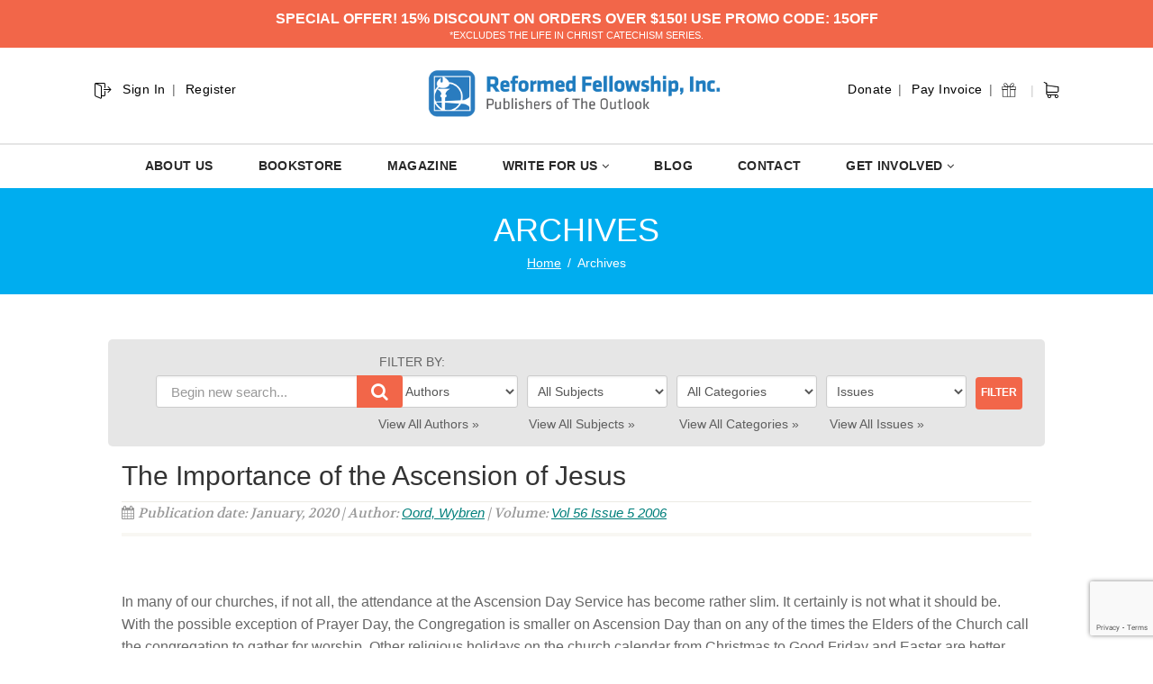

--- FILE ---
content_type: text/html; charset=utf-8
request_url: https://www.google.com/recaptcha/api2/anchor?ar=1&k=6Ld2sKkUAAAAABFaEgrqt0EJ5zhWebWQLqOCXyGk&co=aHR0cHM6Ly9vdXRsb29rLnJlZm9ybWVkZmVsbG93c2hpcC5uZXQ6NDQz&hl=en&v=TkacYOdEJbdB_JjX802TMer9&size=invisible&anchor-ms=20000&execute-ms=15000&cb=1clyw9l558sq
body_size: 45218
content:
<!DOCTYPE HTML><html dir="ltr" lang="en"><head><meta http-equiv="Content-Type" content="text/html; charset=UTF-8">
<meta http-equiv="X-UA-Compatible" content="IE=edge">
<title>reCAPTCHA</title>
<style type="text/css">
/* cyrillic-ext */
@font-face {
  font-family: 'Roboto';
  font-style: normal;
  font-weight: 400;
  src: url(//fonts.gstatic.com/s/roboto/v18/KFOmCnqEu92Fr1Mu72xKKTU1Kvnz.woff2) format('woff2');
  unicode-range: U+0460-052F, U+1C80-1C8A, U+20B4, U+2DE0-2DFF, U+A640-A69F, U+FE2E-FE2F;
}
/* cyrillic */
@font-face {
  font-family: 'Roboto';
  font-style: normal;
  font-weight: 400;
  src: url(//fonts.gstatic.com/s/roboto/v18/KFOmCnqEu92Fr1Mu5mxKKTU1Kvnz.woff2) format('woff2');
  unicode-range: U+0301, U+0400-045F, U+0490-0491, U+04B0-04B1, U+2116;
}
/* greek-ext */
@font-face {
  font-family: 'Roboto';
  font-style: normal;
  font-weight: 400;
  src: url(//fonts.gstatic.com/s/roboto/v18/KFOmCnqEu92Fr1Mu7mxKKTU1Kvnz.woff2) format('woff2');
  unicode-range: U+1F00-1FFF;
}
/* greek */
@font-face {
  font-family: 'Roboto';
  font-style: normal;
  font-weight: 400;
  src: url(//fonts.gstatic.com/s/roboto/v18/KFOmCnqEu92Fr1Mu4WxKKTU1Kvnz.woff2) format('woff2');
  unicode-range: U+0370-0377, U+037A-037F, U+0384-038A, U+038C, U+038E-03A1, U+03A3-03FF;
}
/* vietnamese */
@font-face {
  font-family: 'Roboto';
  font-style: normal;
  font-weight: 400;
  src: url(//fonts.gstatic.com/s/roboto/v18/KFOmCnqEu92Fr1Mu7WxKKTU1Kvnz.woff2) format('woff2');
  unicode-range: U+0102-0103, U+0110-0111, U+0128-0129, U+0168-0169, U+01A0-01A1, U+01AF-01B0, U+0300-0301, U+0303-0304, U+0308-0309, U+0323, U+0329, U+1EA0-1EF9, U+20AB;
}
/* latin-ext */
@font-face {
  font-family: 'Roboto';
  font-style: normal;
  font-weight: 400;
  src: url(//fonts.gstatic.com/s/roboto/v18/KFOmCnqEu92Fr1Mu7GxKKTU1Kvnz.woff2) format('woff2');
  unicode-range: U+0100-02BA, U+02BD-02C5, U+02C7-02CC, U+02CE-02D7, U+02DD-02FF, U+0304, U+0308, U+0329, U+1D00-1DBF, U+1E00-1E9F, U+1EF2-1EFF, U+2020, U+20A0-20AB, U+20AD-20C0, U+2113, U+2C60-2C7F, U+A720-A7FF;
}
/* latin */
@font-face {
  font-family: 'Roboto';
  font-style: normal;
  font-weight: 400;
  src: url(//fonts.gstatic.com/s/roboto/v18/KFOmCnqEu92Fr1Mu4mxKKTU1Kg.woff2) format('woff2');
  unicode-range: U+0000-00FF, U+0131, U+0152-0153, U+02BB-02BC, U+02C6, U+02DA, U+02DC, U+0304, U+0308, U+0329, U+2000-206F, U+20AC, U+2122, U+2191, U+2193, U+2212, U+2215, U+FEFF, U+FFFD;
}
/* cyrillic-ext */
@font-face {
  font-family: 'Roboto';
  font-style: normal;
  font-weight: 500;
  src: url(//fonts.gstatic.com/s/roboto/v18/KFOlCnqEu92Fr1MmEU9fCRc4AMP6lbBP.woff2) format('woff2');
  unicode-range: U+0460-052F, U+1C80-1C8A, U+20B4, U+2DE0-2DFF, U+A640-A69F, U+FE2E-FE2F;
}
/* cyrillic */
@font-face {
  font-family: 'Roboto';
  font-style: normal;
  font-weight: 500;
  src: url(//fonts.gstatic.com/s/roboto/v18/KFOlCnqEu92Fr1MmEU9fABc4AMP6lbBP.woff2) format('woff2');
  unicode-range: U+0301, U+0400-045F, U+0490-0491, U+04B0-04B1, U+2116;
}
/* greek-ext */
@font-face {
  font-family: 'Roboto';
  font-style: normal;
  font-weight: 500;
  src: url(//fonts.gstatic.com/s/roboto/v18/KFOlCnqEu92Fr1MmEU9fCBc4AMP6lbBP.woff2) format('woff2');
  unicode-range: U+1F00-1FFF;
}
/* greek */
@font-face {
  font-family: 'Roboto';
  font-style: normal;
  font-weight: 500;
  src: url(//fonts.gstatic.com/s/roboto/v18/KFOlCnqEu92Fr1MmEU9fBxc4AMP6lbBP.woff2) format('woff2');
  unicode-range: U+0370-0377, U+037A-037F, U+0384-038A, U+038C, U+038E-03A1, U+03A3-03FF;
}
/* vietnamese */
@font-face {
  font-family: 'Roboto';
  font-style: normal;
  font-weight: 500;
  src: url(//fonts.gstatic.com/s/roboto/v18/KFOlCnqEu92Fr1MmEU9fCxc4AMP6lbBP.woff2) format('woff2');
  unicode-range: U+0102-0103, U+0110-0111, U+0128-0129, U+0168-0169, U+01A0-01A1, U+01AF-01B0, U+0300-0301, U+0303-0304, U+0308-0309, U+0323, U+0329, U+1EA0-1EF9, U+20AB;
}
/* latin-ext */
@font-face {
  font-family: 'Roboto';
  font-style: normal;
  font-weight: 500;
  src: url(//fonts.gstatic.com/s/roboto/v18/KFOlCnqEu92Fr1MmEU9fChc4AMP6lbBP.woff2) format('woff2');
  unicode-range: U+0100-02BA, U+02BD-02C5, U+02C7-02CC, U+02CE-02D7, U+02DD-02FF, U+0304, U+0308, U+0329, U+1D00-1DBF, U+1E00-1E9F, U+1EF2-1EFF, U+2020, U+20A0-20AB, U+20AD-20C0, U+2113, U+2C60-2C7F, U+A720-A7FF;
}
/* latin */
@font-face {
  font-family: 'Roboto';
  font-style: normal;
  font-weight: 500;
  src: url(//fonts.gstatic.com/s/roboto/v18/KFOlCnqEu92Fr1MmEU9fBBc4AMP6lQ.woff2) format('woff2');
  unicode-range: U+0000-00FF, U+0131, U+0152-0153, U+02BB-02BC, U+02C6, U+02DA, U+02DC, U+0304, U+0308, U+0329, U+2000-206F, U+20AC, U+2122, U+2191, U+2193, U+2212, U+2215, U+FEFF, U+FFFD;
}
/* cyrillic-ext */
@font-face {
  font-family: 'Roboto';
  font-style: normal;
  font-weight: 900;
  src: url(//fonts.gstatic.com/s/roboto/v18/KFOlCnqEu92Fr1MmYUtfCRc4AMP6lbBP.woff2) format('woff2');
  unicode-range: U+0460-052F, U+1C80-1C8A, U+20B4, U+2DE0-2DFF, U+A640-A69F, U+FE2E-FE2F;
}
/* cyrillic */
@font-face {
  font-family: 'Roboto';
  font-style: normal;
  font-weight: 900;
  src: url(//fonts.gstatic.com/s/roboto/v18/KFOlCnqEu92Fr1MmYUtfABc4AMP6lbBP.woff2) format('woff2');
  unicode-range: U+0301, U+0400-045F, U+0490-0491, U+04B0-04B1, U+2116;
}
/* greek-ext */
@font-face {
  font-family: 'Roboto';
  font-style: normal;
  font-weight: 900;
  src: url(//fonts.gstatic.com/s/roboto/v18/KFOlCnqEu92Fr1MmYUtfCBc4AMP6lbBP.woff2) format('woff2');
  unicode-range: U+1F00-1FFF;
}
/* greek */
@font-face {
  font-family: 'Roboto';
  font-style: normal;
  font-weight: 900;
  src: url(//fonts.gstatic.com/s/roboto/v18/KFOlCnqEu92Fr1MmYUtfBxc4AMP6lbBP.woff2) format('woff2');
  unicode-range: U+0370-0377, U+037A-037F, U+0384-038A, U+038C, U+038E-03A1, U+03A3-03FF;
}
/* vietnamese */
@font-face {
  font-family: 'Roboto';
  font-style: normal;
  font-weight: 900;
  src: url(//fonts.gstatic.com/s/roboto/v18/KFOlCnqEu92Fr1MmYUtfCxc4AMP6lbBP.woff2) format('woff2');
  unicode-range: U+0102-0103, U+0110-0111, U+0128-0129, U+0168-0169, U+01A0-01A1, U+01AF-01B0, U+0300-0301, U+0303-0304, U+0308-0309, U+0323, U+0329, U+1EA0-1EF9, U+20AB;
}
/* latin-ext */
@font-face {
  font-family: 'Roboto';
  font-style: normal;
  font-weight: 900;
  src: url(//fonts.gstatic.com/s/roboto/v18/KFOlCnqEu92Fr1MmYUtfChc4AMP6lbBP.woff2) format('woff2');
  unicode-range: U+0100-02BA, U+02BD-02C5, U+02C7-02CC, U+02CE-02D7, U+02DD-02FF, U+0304, U+0308, U+0329, U+1D00-1DBF, U+1E00-1E9F, U+1EF2-1EFF, U+2020, U+20A0-20AB, U+20AD-20C0, U+2113, U+2C60-2C7F, U+A720-A7FF;
}
/* latin */
@font-face {
  font-family: 'Roboto';
  font-style: normal;
  font-weight: 900;
  src: url(//fonts.gstatic.com/s/roboto/v18/KFOlCnqEu92Fr1MmYUtfBBc4AMP6lQ.woff2) format('woff2');
  unicode-range: U+0000-00FF, U+0131, U+0152-0153, U+02BB-02BC, U+02C6, U+02DA, U+02DC, U+0304, U+0308, U+0329, U+2000-206F, U+20AC, U+2122, U+2191, U+2193, U+2212, U+2215, U+FEFF, U+FFFD;
}

</style>
<link rel="stylesheet" type="text/css" href="https://www.gstatic.com/recaptcha/releases/TkacYOdEJbdB_JjX802TMer9/styles__ltr.css">
<script nonce="5GeDA2nSTFFd_UeTBWD1zg" type="text/javascript">window['__recaptcha_api'] = 'https://www.google.com/recaptcha/api2/';</script>
<script type="text/javascript" src="https://www.gstatic.com/recaptcha/releases/TkacYOdEJbdB_JjX802TMer9/recaptcha__en.js" nonce="5GeDA2nSTFFd_UeTBWD1zg">
      
    </script></head>
<body><div id="rc-anchor-alert" class="rc-anchor-alert"></div>
<input type="hidden" id="recaptcha-token" value="[base64]">
<script type="text/javascript" nonce="5GeDA2nSTFFd_UeTBWD1zg">
      recaptcha.anchor.Main.init("[\x22ainput\x22,[\x22bgdata\x22,\x22\x22,\[base64]/[base64]/[base64]/[base64]/[base64]/[base64]/YVtXKytdPVU6KFU8MjA0OD9hW1crK109VT4+NnwxOTI6KChVJjY0NTEyKT09NTUyOTYmJmIrMTxSLmxlbmd0aCYmKFIuY2hhckNvZGVBdChiKzEpJjY0NTEyKT09NTYzMjA/[base64]/[base64]/Ui5EW1ddLmNvbmNhdChiKTpSLkRbV109U3UoYixSKTtlbHNle2lmKFIuRmUmJlchPTIxMilyZXR1cm47Vz09NjZ8fFc9PTI0Nnx8Vz09MzQ5fHxXPT0zNzJ8fFc9PTQ0MHx8Vz09MTE5fHxXPT0yMjZ8fFc9PTUxMXx8Vz09MzkzfHxXPT0yNTE/[base64]/[base64]/[base64]/[base64]/[base64]\x22,\[base64]\\u003d\x22,\[base64]/[base64]/DnRhYJ8ODW8KRKMK2w6zDvcOpCcKALMKzw4bCqTPDrFHCii/[base64]/wo5JV8Kew4bDksO4w5IyJsOew4/[base64]/Dh3Y+I25yw6DDo1Auw5IKw48oZWo6ZsKXwqpIw6tUf8KVw5MkMMK2LMKbMTnDv8OBYFJ6w5HCtcOVSB8sGBrDjMOAw5lPMDQew7o3wpHCnMO4bMOfwroDw73Dv2/Dv8K3wrDDjMOXYcOtRsOVw7nDgsKNZsKfdcKSw7TDjx7Dik/[base64]/DrsOiaTtfwozDnMKBw5Jvc8OedXoGw5wGMWLDoMOWwpNWcsO1KT5Rw5/[base64]/[base64]/[base64]/CkFbDjcOaAMKjw6PDiSrDtsK0QhDDizRbw5A1acKPwqnDucOtXcODwofCiMKEGHfColnCjTXClGjDshsAw5obS8OURsKlw4AaRMOqwqjDo8KWwqs3MW3CpcO8CGMaGsOXScK+dAfCqDTCjsOXw4taLnrCgiNYwqQiOsOscE5XwrrDtcOMJ8KJwr3CtRx/I8K3UnsxKcK2QBDDk8KCZVbDmMKWwqdtcMKaw6LDlcKpIGUneDrDi3URa8KnQh/[base64]/[base64]/DokIvwrHDqTIqCcObH8Kjw4HCgcOnwqTDncK4w6BrWsOuwqDDo8OMXMK+w7Ijd8K7w73CmsOOU8K1AwzCmS3ClsOvw4ZgW2QrQcK8w7fCl8K7wpJ/w5RWw6cqwphnwqsKw4dbKMKcCX8Bw7PDm8OxwobCj8OGUUQvw47Cg8O3wqsacwbCsMKewrkAdMOgbQ9rBMK4CB5xw6xFO8OVHAxfIMKIwrVVbsKvfx/DrG04w7kgwobDl8O5wo7CmivCs8KOYsKwwr7Cm8KHIiTDtcKzwprCmAvCqEYTw43DrT0qw7FzSTTCo8KZw4bDgmzCqUXDmMKIw4dvw68Rw48Kw79dwr/Ds25pPsOlQ8Kyw5LDow4sw79RwpN4HsOjwp/DjSnCncOZR8O7ecOWw4DDmWrDgBcGwrDCqsORwp0vwrtrw6vCjsKNdQrCnVd7J2bCjC3CjhDCvR9yACXDq8KuFEklwrrCl1/[base64]/Cnj/CtMOtw4LDvVVFI1XCp8KMw5wwdMKFwpgcwoHCqQbCgRIBw7hGw7AiwqHDihBQw5AVDcK2dSxudAfCh8OVYF/Cl8OzwpxCwoVvw53ChMO5w7YZWMO5w4QuXRnDkcOrw6gZw4cNLsOAw5V9LcK4wpPCrG/DijzDtMO+wqVmVU8Ow7d+XMKaaV4CwoUIPcKuwonDv1RkKMKwZMK1fcKATsO6KR7DkV/[base64]/DriPDtcOVwpoawrcRUGfDoyMTXybDpsOOSMO+OMKtwr3DsjsVecOswrUjw43ClUsRSsOVwrAAwo3DvcO4w5NywokUExJWwoAIIg/Cl8KPw5MJw7XDhjokwpI/bD9GeHPCrlxBwpTDu8KcSsK+IsOsdBXDucKww4vDpcO5w7JkwqBtBw7CgiTDgyt3wqbDlUUCdFnCrEU+WjcLwpXDlcOqw5Uqw4vCg8OVIsOmNMKGMcKWA0Z8wr7DvxrCijHCpCLCtUzCicKCJsOkcFoRL01EFcOww61BwpF/d8KGw7DDvmgSWjAiw4bDiAQ1Z2zCmAA/[base64]/bzkqw6PDv8OBImFcw5F0MGYMGgPDjCIGwpTDqMOWJEcfa0sTw6rCqwrCl0PCjsKew53DpV5Lw513w5MaNMOdw7zDn3xHwoYpHjo6w503csOmJB/DlAs4w6gEw4XCkU46PBNcw4kZD8OTLH1cMcKfXMKzNk5lw5PDo8K/[base64]/CgcOawq3DtcOHwqdPwqkAVF10w6ozIMOHPsOHwokLwojCocOaw6oUERXCvsKJw43DsQHCpMK8EcOUwqjDr8Ogw4/Ch8KwwqvDv2krfhdhGcOtK3XDvzbCu3MycGYBU8OHw4XDuMKDWMKtw549L8K3GsOnwpw3wogTSMKSw4EUwozCrgccQ1gLw6PDqXzDoMKKMHfCpsKLwoI3wpPDtzjDgh1iw5cKBMKmwpshwpQhC27CisK3w7gowrvDkHnCim50H17DssOFCAUqwpwVwqx1TR/DgxPDh8Kcw4wkw6rDjVFgw44owoYePlPCqsOZwq08w5dLwoJqwpUSw6JswrBHTg1rw5zCoVjDhsOewoHDjkx9P8O3w5fCmMKaMXpLGzLCtsOAfHLDr8KoasOowpLDugZGFMOmwrMNO8O2w7l6bcKUL8K5Vnc3wonDrcO9wrfCqWoqwrh1wpjClX/DnMKgZEdBwpFUw4QMHGzDvcOxTBfDlhMYw4MBw7xBEsO/CC5Ow4HCq8K3b8Kuw71Cw4k6VBAaZhLDgwN0PcOlZCnDtsOGZMK7eUsbIcOgNMOHwoPDqDbDmcKuwp4Hw5VZDGdaw7HCgBw3W8O7wr8hwpHCi8OGUlJuw4fCqwJowrDDvQNFIGjDqVTDvcOrFF50w6zDsMOSw7cqwrLDk0/CnGbCj1XDpnAHCw7ClcKEw4hVNcKhTB5Kw50kw7MswoTDthMWPsOdw4rChsKWwoPDu8KnFsKjLsKDK8OjdcK8NsOYw47ChcODT8K0RmtPwrvCqcKTGMKAA8OZVSPDojfDr8Olw4XDj8OnZQlTw6zCqMO/[base64]/wqh8wovDkUnCrxXDlhsIWi3ClcOQwpfDtMKTM1nDg8OVZQlqLWANwojCuMO3dcKHDR7CiMK2IzFPdg4nw4FKd8KSwqTDgsObwplqTMOcCG8Two/CpCVCb8OkwofCqGwNSB5sw4nDhsO2bMOBwrDCvwRXMMK0YljDiXjCu2wEw4RuP8OGWsO6w4XCnzjDjHkgFcO7woBZacOzw4jDnMKcwphLAE8jwozCpsOicC5VFWLClzxcZsOKKMOfBU1sw4zDhS/DgcO5S8OTUsKcAcO3UcOPMsOLwpkMw45TLgbDlQIZM1TDiyvDuwlRwrEvEwBxWScqOA/CvMKxMcOLIsKxw7fDpSzCoQ3Cr8Ohw5jDhi95w6TDmMK+w5ExHsKdTsOLwqjCuDzCgiXDthcSRMKFYAjDpz1XO8KPw6gQw5oGeMKoQi0jw4jCszxxWS42w7HDqcKxLR/CmMOxwrXCiMOxw40cWEBZwrjDu8Kew7pdL8K9wr7DlsKHJcKPwq3Cp8K0woPCilYWFsKZwpwbw5pmJcKdwqvCssKkEC7CkcOuaAPCk8OwMRbCusOlwpjCnXjDpkTCn8Oowpxiw4/Cn8OvJU3DkS/CrVrDrsOxwr/DsQfDqGEmwrkgZsOYc8O+w6rDmQPDogLDjRzDlh1fB1URwpVJwp/CvSVgX8OOM8OJwpZVcRVRwrZAR1DDvQPDg8Obw6XDicKZwooLwpR0w5UMQcOEwqgKwoPDs8KHw7wew7XCusOHecO4dMK8B8OrLRI2wo4Aw7dXecOawokOYB/[base64]/CrndfPcKEHMKjFVfDh8OXEAPCvsOBSVbCpMK7fE3DtMKpHgPClinDmCnCgQjDn1nDsjFrwpTCl8OhD8KZw5clwpZNwrfCpcKVTH5/FwFhwpjDssKsw54NwojCmjPCjy8aA0PCpMOHXgbCp8KyB0bCq8K2TlLDkxrDn8OJFwXCthrDpsKXwptzVMOwK1Ejw5MVwo/Cj8Kfw6tuQSA0w6PDvMKuOsOWwojDtcOyw6BfwpgVNjxpLw/ChMKGX2fDncO/wrDCnHjCgxbCoMKwBcKsw5dEwoXDrXh5ER8NwrbCjzDDiMKmw5PCiGkAwp1Bw6RIQsOXworDvsO+WcKgwp9cw6h8wpotH0dmOiXCkUzDsXTDs8O3MMKwHTIOw5A0a8OTblRDw6jDn8OHTVLCpcOUKWduFcKaCsOAaX/Dkm9Lw7VVIi/ClC4RTHPChcKUE8OVw67Dt3kNw5kpw7EcwrXDpxYIwpzDscK4w6V3wqPDhcKmw50tUsOMwrrDsBojQsKnb8O8AQdMw7cYVGLDgsOjScOMw7sZesOQa0PDsRXCs8KZwoHCmcKNw6N7PsKkcMKlwo3DlMK9w7Jlw77DkBbCpcO9wpAsUHlsPBABwr/CqMKHcMOhZMKwNR7CqA7Ci8KOw40lwpscD8OYWTtrw7/DjsKFRm9OUTLCs8KbOlLDtW1VSMOQHcKNfyo/wqrDq8OawqvDghsAV8OUw7TDncKLw603wo9yw6FUw6LDhcOocsK/McONw4BMwoZvKMKZEkIjw77Cjjs+w57CpTkdwq7ClEvCkEoJw4jChcOXwrh9PADDgcOOwpAhNsOoWsK/wpIuOsOYKksiamjDlsKSXMOtZMO2ND4HUcOkKMKrQk1+awbDgsORw7BmbcO8W2g+EklPw4rCscODanjDkQvDjirDkw/[base64]/DksKewrzCv2HDrcOMwpDCkMOpeRAuwpLCncKuwqnDn096w6FRUcK0w7shAMOUwoZXwpoAQ3J4Y1/ClBxvYn0Tw4Q9wpTDqMKBw5bDkAt5w4hJwrZOYXMQw5bCj8OsAMO9AsKoZ8KzLmhGwqx8w7bDtAPDkSvCkWwnK8K7wrFsBcOhwqBuwrzDoUPDp0UlwoPDhMKsw7LCp8ONX8KQwqrCkcOiwrJvPMK+TDstwpLCtsOEwq7ChlQIADEQHMKzBX/CjMKDHxfDncKow4/CpsK/w4fDs8OqSMOvwqfDn8OkbMKGBMKOwo4GVlfCp2URasK+wr3DqcKxQ8OcasO6w6cOOELCvzXDmzNZJixwc3hCPl9XwqwYw7NUwpDCi8KjcMOBw5fDuwE2HXYGfMKXfX3DsMKjw7HDssKddnPCucOLLmTDqsKwOXrDoR5twp3Ct1Efwq7DuRZROxvDp8Obb1M5OXJ6wr/Csh1FLDBhwodpO8KAwq0bUsO0wp0tw705DsO/wpfCpl01wqfCsG7DmsOJa2vDgsKxf8Oua8KNwoXCncKkd2VOw7LCmAh4RMKvw60QeijCkAkdw5ESJkxQwqfCiGNLw7TDo8OEU8Oyw73CjnLCvlonw7jCkyRuSWVGB1XClzo5NsKPdgnCiMKjwqwNRAdUwp8/wrsaNF3CisK3cnoXJEUUwprDq8KsETDCtUjDun0CScOITMKWwq8+wr/CqsO4w5jCgsO7w5Y2HcKHwqhNOsOewrHClVvCgMOcwrHDgWZUw5fCq3bCmxLCmcOqUy/[base64]/CoXLDksOYaMOKdsO0JcOjwp/Ch8OJK1jCiUNpwrYFwpMEwqnCoMKXwr1Vw6/ChF0OWioKwoY3w4DDkgTCq0BmwqLCmwRuLWrDkXd9wrHCtzHChcOKQHo/AsO3w7TCiMKtwqRYKcObw6nDiBDDpALCuVYTw5dFUXAcw591woINw7ctNMKUNjfDr8OvBxbDkmfDqw/[base64]/AjXDmcOgwokCU8KqwovDsR0MTsK/Q8KWwofCgMKtAj/Cr8K8P8Kew4/Dk1fChxXDsMKNMQxcwrbDrsKPZzkNw6xowqEHIcOFwrVANcKPwpjDjxDCiAgxNcKdw7jCiwdqw6PCvTlHwpBQw4Q8wrJ8dXfDuSDCsnXDs8OyY8O3McK8w6zClMKhw6A7wojDocKLKsOZw59/w6hTSCwSKgc2wr3CncKHDiHDnMKBS8KEDMKHCVvCqcOowoDDg3Q0Uw3ClsKTUcO+wqYKZTbDgGpvw4LDuRvCil3Dt8OaU8OsVV7DvRPClA/[base64]/w7xswohEw4hqw745FcO5wp3DpAMDE8KLLsKIw4nDr8ORZFDChQHCr8O8NMK5JkbClsOpwrzDnsO+ZSXDhmcfw6ABw6DCmFtiwqMzWRnDlsKCA8OSwo7CohIWwos9DQHCjiDCmgwGPcOmKwHDkjvCl1rDmcK4LcKHcUbDtMOrByQre8KKdkbCtcKIU8O/[base64]/[base64]/DucOpJwg6wqEbwpHCo8OvVsKcZMKLwpQWWFzDu04vTcO8wpJfwrzDj8OzEsKZwqbDrwIcTjnDscKTw57DqibDn8OvTcO+BcOhdSnDhMOnwqHDgcOqwpHCs8KvCCTCsgFqwr93ccOgJ8K5Uh3CjBI6VS8Nw7bCuW8cSTB/Z8O/JcKTw7sxwqZxfsOzbxjDuX/Dh8KrZHbDmiZHGsOfwpjCrFbDlsKgw748BBzCi8OqwqXDvkcuw7/DtUXDrsK8w7HCsSrDuHzDg8OAw7suBMOBIMOvwr15R3/[base64]/w6HDoXwBwr0eFDQCwpoDw4fDgsOJNx8Cw7Azw5PDk8OHRsKlwol4wpB/[base64]/DkmrCosO/wrjDtwkDY8OpwqnDuBjDtSTCicKxFkLDqQDCicO2QWzCngAxXMOHw5DDixModQzCq8KRw6kWXnUDwoTDjTnDoUJ2CmZGw4rCtSkCRXxhAAjCsBpcwp/Du1LCoG/DhMKYwqLCnW4wwrMTdMOtw5/CoMKGwoHDn1UAw7xWw5fDjsOYTzcmw5TDvsOpwovCoAPCisO+ABRlwrhMTxANw7HDgg1AwrpZw5Mfe8K1bgcAwrdWG8Odw7QRN8K5wp/DvMOSwqsaw4fCvMOkSsKCworDisONJcKRT8K2w4EawrvDvDsPO03Clx4jXx/DmMKxw4rDnMOPwqTDhsOewqLCi1J/wr3Dp8KZw7jDlhVPMMKcViYJDGDDuW/[base64]/ClcOlw54lVsK/wociw6LDtETCisK0wqHCq2A6wqtCwqTCui/Ct8KnwoM+eMOywp/Ds8OicSPCqBBawqnCtkgAV8OiwqhFdUPDhcOCQ0LCu8KlZsKLSsOYPMKRCXHCrcOPwoDClsOww7rCji1fw4Q/w5dpwrk7TcKiwpsWPWvCqMOXYm/Chk08G1g/[base64]/CoWkiNgklw7PDoMK4NMOEw7LCuMK3wqrDucO6w78mwq1HKBpPSsOqw7rCpQEpw6bDgMKLS8Khw6jDvcKJwqTDqsO+wpDDqcKLwoHDkhDDuGnDqMOPwoFGJ8OSw4M2bUvDtQMrAD/[base64]/[base64]/N8ONOsKvMsOdw6bCgRkvZ8K3VE8+w6PCsR/ChMOUwpvCnD/CuEg/w6piwpTCoktZwpXChMKCw6rDnmHDnynDrBrCsxY5w5DCnUsiEMKjQyrDq8OqDMKCw7rCijQdYsKaOkzCi1TCvDkUw6RCw4fChwfDtlHDmVTCrVZFd8K3GMOBPMK/Q3TDnsKqw6pLw7PCjsOFwrPCuMOYwq3CrsOTwqzDsMORw44+VXBQFXXCnsK3SXxcwpxkw4Ijwp3CkTHCrMOICkbChR/Cq1LCllJHaQ7DuQwVXGgZw58Hw6kyYRfDmsKzwqnDv8OrECIsw49DPMKCw7E7wqJ0CsKKw5nCgkMaw4BWwoPDpiRHwoxswr/DgQnDlknCmsODw6jDmsK3LMOtwqXDsTYjwqscwrhiwp9vfsOEwp5sI1E2KyHDlkHCmcOfw6HCojLCncKLFATDj8KmwprCqsOYw4fCo8K/wq9iwpo2wrIUaXp8woIzw4FWw7/DvQ3DviBuPQlZwqLDugtuw7bDpsO3w7/DgSMZaMK/w7EfwrXCu8OGZsOFP1LCkDzCmVbCnxcSw7YewpbDtTxHQcOpRsKldcK7w4lrJnoSDkDDvsO/czw0wqbCnkbCs0PCtsOVTcOHw6wswo5HwqB4w67Djy/Dmwx0ekUpeiLDgjPCuhzCoBx2IcOnwpBdw5/DimTCq8KfwpfDvcKUWRPCqcOZwr4nwpnCssKiwq5VRMKUUMOWwqfCvsOww4lSw5sHesK/wojCqMOnKMOHw5oyFsKFwrV8cTvDr2/Cs8OHccOUXsOQwqrDsREGQMO6YMOzwrt5woN+w4N0w7cyBsOGenDCvF9yw4IYGkZ8FhvDkMKxwp02ScOJw7rDv8Oww7MGUSt0KsK+w5FHw4ZQfwUDYR7CmMKCEVXDpMO/wockCDbCksOvwqPCvV3DtCLDkcOCajLDsw84OVPDosOXwqzCp8KLTcO1P0BIwrsKw73CpMK5w7HDmQM9fjtOWQlXw60Swo09w7w3XsOOwqpZwqUAwrLCs8OxOMK4Kh9vWT7DusO/w6seFMOJwoB1Q8Owwp9oHMOVJMO0XcOTOMKSworDgD7DpMK9RkVGeMOBw6xHwqPCvHRvHMKNw6UWZDjCvz16JTArGjbDtcKUwr/Cu2XCncOGw6EDw7wqwpgEFcOAwol/w4s1w7fDsEUFPsKBw5pHw6QywqzDsW0iMiDDqsOfVjFLwozCoMONwqbCqFrDg8KlGU4uP0sswoYiwrHDpBPCskdjwq4yDXPCg8KwSMOpfcKXwo/DqcKWwqXCvQLDgT8qw7nDmMKcwoB+Y8OxGErCrsO0f07Dvi1+w4RVwpQELCHCn31ew4rCvsKywqEfw5kGwr3Csl9Je8OJw4MEw4F2wpISTjzCokDDvAh6w5nCu8Oxw6/[base64]/PsO4R1rCllJHaTN3wqTCuMOiesO0LgXDq8KFXsO0w4pMwpnDqV3CmcOiwoXDrxbDucKMw6fDkAPDtFbCqMKLw4fDp8K5YcOALsKYwqVWJsKXw54Mw67ClMOhT8KLw5zCkQ51w7PCsidWw4QowofCgCZwwr7DocO/[base64]/[base64]/DkMK/w7QiwqLCl1FQwpjCiMKkw7PCuMOCw6fDuz44woBxwpTDq8OKwpfDsh/Ck8Oew5d5FDoEOHPDgEpgTzvDtx/[base64]/[base64]/[base64]/bcOmQcK1wr0/My08ecOSw4Iiw59JMkc/Ih4Nf8OQw78zUSkOeljCocO4IsOuwpfDtmXDoMO7aBrCqjbCrGxcfMONwrgJw7jCj8KcwoYzw4JLw608N24gMU8TNEvCmsKoasKdfgwkX8OYw7piccO3wrg/WsKGOn97wpdxVsOewrPCqMOgYBJ6wpVWw5DCgwzCscKpw4NuNB/CuMKnw6rCuCxvI8KUwq/Dl1bDrsKAw5MGw79SO2XDuMK6w4vCsWHCmcKdCsOqEhBuwonCqiNAQyUYw5Jsw5DCksKJwoDDhcO/wr/DjDXCnsK3w5oLw5gSw69sHcKmw4XDp0bCnSHCrQRJB8OlasKze2piw4QbZ8KbwpMlwqAdVMKQw49Bw5dIWsOIw5pXOMKtH8OQw6o8wpgaF8KHwpBkSwMtYHFEw6plJBLDhmtbwqTDuH3DucK0RT7Cq8Khwo/DmMOpwroVwqF4PSUZFSpEf8Omw6czeG4LwrYpfMOzwqHDmsOJNxjDn8KswqxmIAHCs0ECwpxmwoJLMsKAwrnDvjMPXsO7w6IbwoXDvibCusObEcOgPcOVPlHDvz7Cg8Oaw67Csk4uasO2w7PCh8OkC0zDpMO4wpcEwobDhMOiEcOMw7rCtcKcwrvCpcO+w6/[base64]/CuMO1DcOJwo3DrMOXacKlwp7DjjdFUsKgwrsGwolralbDk1vDlMKSwqbCtMOxwoDDsXRhw4rDn3txw6oRYWBlUMKvKMKTGMO0w5jCvMO0wonDksKpBUJvw7hhCMKywrDDuU5kYMKYA8KgbsOewrXDlcOyw5XDsT4vRcKdbMK+SmZRwr/CscKwdsKWYsKHPnBHw4LDqTZtJlU3wrbCoE/DlcKiw6HChlXCksOdeiHCmsKZT8KmwqvChQtGWcKycMOEQsKQScOAw6DCrQzCs8KSOCYFwr5HWMOsFW1ADMKzBsKmw4/Dv8Knw6fCpsOOMcOOdSJXw4jCpsKpw4g/wqnDtVfDkcK4wrXCjkTDixPDqlIaw47CsFMow6jCkhDDl0pKwqfDpkvDicOQfXPCqMOVwpBDV8KZOlw1PMOOw74ywo7DnsKzw7jDkjQBTsKnw53Do8Knw79gwqYiB8KFbxHCvF/ClsKrw4zCtMKQwoUGworDvG7Doz7CtsKowoNAH0kbVwTDmFjCvi/Cl8OjwqrDlcOHI8OwTsOow4orWsKVwp8ZwpV7wptjw6ZlPMOYw5PCjSPCksK2bnA6e8KawpDDnxtdwoUxRMKqA8KtXW/CgnZuI1XDsBpRw4k8VcOsFMK1w4rDnF/[base64]/CssOQw5w+w4zDqVgpCz/DqF8fH2DDhhIRwokyAyLDpsOgwrnCmm9NwrV6wqPDgcObwozCgUfCgMOwwqUfwpjCrcOMXMK/F04+w6ZpRsKmQcK6HSsbTMKqw4zCihfDg3RLw5lBHcObw4jDncOkw45oasOJworCrnLCkV4UcC47w5p9SEHCv8K4w7NkMDECVFkew5Fgw7IZAcKGNx17w60Vw4tsAjrDgMK7wrErw4LChG9bR8O5SX18SMOIw5/DvMO6L8KQWsO7b8O+w44ZPXtLwoBtA3XCnzfCv8K4w7ohw4FpwpYaHg3CscKjclUNwpTDlcOGw5h2wpbDjMKXwopsWzsMw6Qxw43Cr8OlVMOMwpZwcMKXw4lFPsOfwptKKm7Cu0XCpjvDhsKSUsOEw4/DkDNbw6QWw5YAw4tBw7NxwoRnwr0Rwr3Cqh3CrzvCkh/CpnhXwpFzZcKPwphmAjpCAjYuwpBowpYfw7LCtFZFNMKJeMKfdcOiw4jDp1FQEMOQwoXCtsK/w7bCjMK/[base64]/Ch8O5ICNlwr1Qw7DDvMO6w5fDpXzDucOew6rCg8KgRQLCkxfDi8OuC8Krd8OjeMKmR8KDw7DDksKOw7htR23CtA7CsMOFT8KswqbCn8OTAwYoUcO6w4N3cx8hwrNkBiDCgcOkO8KxwroUc8Knw4crw5LDlMOKw6LDicKMwo/CtcKJahzCpTspw7LDjR3DqkfCqcKUPMOkw5pYMcKwwp9dSsOjwpVbcFxRw5RvwoPCi8Kjwq/Dn8KFWzQFVMO1woTCn2LCj8OEYsKAwrPDicK9w5vCvQXDt8OgwppMMMOUBn5TMcO7J1zDmkBnZcOzLMK6wpFqMcK+wqXCugUzAh0Gw7AFw43DncONwpXCrMOlTQ9tEcKrw6YBw5zCgHtlIcKIw4HCiMKgFD1wS8OSw4MEwq/DlMK5MljCk2jDhMK7w4law4jDhcKbdMOGPCfDksOKEFHCtcO8wrfCt8KnwqVcwp/CusKnUMKLZMKRYWbDpcOxa8KVwr4Zex5uw6TDmsOUDCc4A8O5w4sQwobCi8KdJMK6w4kzw54dSFtUw79xw5hkNRRrw5QKwrLDgsKEwp7CrcOaCWDDilrDvsOQw71/[base64]/Cs8KcTT7CiHt6ZMK6w4TCgiDCuUZzO3LDssOwYHjColjCqcOrLANiD2/[base64]/YcOGcVjCgDB9VcKzwq/Dq8Knw6cecFNJwoU8WnnCtHRvw4xCw7tTw7vCuX/Dg8O5wrvDuWXDul1ewoDDpsKQW8OQS37DlcOYwrszwrPCljMtbcK2QsOuwr82wqp4wpQUD8KxaCUUwq/DicK9w6TCuGPDmcKUwpp9w68Sc18EwoBRBDpDcsK1woHDmybCkMOqAcOQwqRAw7fDhiJ3w6jClcOKwrIbC8O0f8Owwo9Hw4vCksOxJcKjcRM6w710wozDhsKzY8O/woHCiMKIwrPCqTAdNsKSw44ARwhpwrzCizLDuSHCisKAV13Dpy/Ck8KnOjxQekM4fcKAw4lJwrphIDTDvnNpw5DCiCoTwo/CsDXDssOvdBtdwq4XbTIaw4ltZsKhasKfw4dKFcOKPArCiU12ECLDj8KOIcKtU0kBdFvDgsKKGBvCqFbCiybCqzkaw6XDqMOBZcKvw6DDpcOQwrTDh04mwoTChwrDn3PCiSVyw4kTw73DrsOewq/[base64]/Dlh7DiMKcbEcXwrYewrYvwpUEw7t1BcKzQcK4W8KCwqsOw6oRwo/DllluwpJ/w7/[base64]/ChMOIw4U1w7zDoxE9w5wVw7rCncKcQ8K4EUI0wqfCuxQhaE5eaB8/[base64]/[base64]/[base64]/Cl2A0H0vCh8K2w6TCmDfDpsK/w6HCjxRow6NrXcOwMy9RXMOGX8Oaw4/DvwrCpHwoLGfCs8OPAG9JSAZ5w4/Dt8KSNcOKw49bw5kxMltBUsK+HsKgwr3DtsKpM8KrwoFJwqXCvSnCuMOvw4rDsgMTw700wr/[base64]/VsOKw7/DusOPwo7Dq8K5w77Ci8OsasOdUmLChmDDoMKuwrrCg8O2wonCusKnFMKjw5shbHYzCl/DrsOcacOOwrBqwqYFw6HCgsKhw6kNwr/DpsKaUsOdw5Vvw7U1NMO+UQfCpn/CgF1kw6vCuMK/IyXCkko4NTHCkMKYacKPwrR/w6zDosKuLyRKKMO6OU8yecOjV0/DnSJywp3CpmhxwpbDiT7CmQU2wrEqwrrDvcOLwq3ClQIhe8KRUMKWaiVUUj3DmzHCisKtwr7DsT1yw7LDvMKzG8KaFsOGQ8KVworCv2fDiMOow6pDw6YwwrLCniTCvj0YCcOAw5zCosOMwqU7fsOrwozCs8OoKzfDsxXDuQzDp0gDWG/Dh8OhwpN+f0LDgQ4oPFIdwqVQw5nCkUx7ScOrw41QWsKGOwhpw4R/N8Kpw59dwoEJGDlZbsOuw6QcWEHCqcKeKMKow48bKcObw58AamLDoGfCsTzDrlfDrGlHw58eQcOKwpELw4MpTn3CusO9MsK/w6zDvEjDlDVcw7DDoW7DvgzCgcO3w6vCsxY+f3/DlcOywrxywrdAC8KQHxTCpsKfwojDvxkrGFvDs8Oew5xLT2TDvsOswotnw5bDncKNIj5TGMKmw5tKw6/DvcO+EMOXw5nCrMKowpNfGCVAwqTCvRDDmMKww73CqcKFNsOwwqXDrWx8w5rDsHAewrLDjm8vw7dawojDuX44w68Iw4PCk8KeSj7Ds2PCoi/CqzA/[base64]/wojDicOMw4TCsX4dJGozI8K0w7zDrlZcwotUP1TDgzfDv8Oawo/[base64]/wp1qwoMtEsOPccKewrrDsTlqEcO+SmnCn8KmwpLCvsOfwpLDh8O7w7HDjx3Dv8KJC8Kbwo5sw7zCgTzDjl3DjWgsw6EUd8KqGk/DgsKMw4oWRMKHFB/CmzE3wqTDo8OES8OywqdqBMK5wqJ/IsKdw6QeIMOaJcO3Q3trw5fDm33DnMKVdcOwwq7CusOgw5tYwpzCrDXCscO+wpHDhVPCp8KOw7Byw7zDu01fw7J0XXLCosK7w77Cg2kYJsO/ZsKXcShYBx/[base64]/ClibDt8OXOMOYEUd5wqXCqgI9wotDe8KydG/Dl8K/[base64]/CiWnDiUkyw5JsTj9MdjFRw4NTUR9uwrDDogxLOcKCQMK9LgpRNhTDqMKKwrlBwrHDjGQTwqnDrABNOsKtGcKwcFjClVfDn8K0QsKOwp3DosKDMsKXS8K0LT4iw6lQwonCiTt/SsOwwrI5wrPCncKOTQ/Dj8OXwq8hFnjClgNwwqrDg33CjcO9dcO1esKbV8OrLxfDpGwyP8K4bMO9wpTDgnd3KcOYwodpFjLCjsOawozCgcO/F0FrwovCl1PDtDsYw5E2w7cZwrXCpD8fw6w5wpRow5TCncOXwr5jCBZbY2okP2rCoVvCsMOUwqV6w5RUK8OrwpZlZB9Yw5wkwozDnsKtwoJVEGHCvcOqD8OLZcKtw6DCnsOuRUXDsxAaF8KabMOlwpLCuz0MBzpgN8KdRsK/K8KXwpx0wo/CqsKLCQzCu8KOw4Flwo8Tw6jCoBgMw6k1eB4uw7LCt0IlDzscw7PDv3YKaWfDocO/RTrDncO2wqg0w7JNc8OFTWBeTsOwQEFfw4hpwqMdw67Dl8OzwqotKwZhwq97F8Otwp7ChUA+VBxrw4c5FHjCmMKIwoJIwoAbwpDCrMKOwqNswrF5wqvCtcKYw5XCqlrCocO/dy5YJV1wwpFowrp1fsOSw6TDkFBaEkrDg8OVwrlBwrQfYsKvwrlMfHLCriJWwpk0wo/CnTDChRg3w4HDgUbCnTrDuMO/w6ohPzYDw6lDMMKofsKhw4vCqE7CoTnCjzPDjMOQw6zDgMOQXsOMF8K1w4pewpI+NVZNecOmKsOcwpkxJU9+HlM+eMKNE3c+fQ3DhsOJwqUFwokIJQvDpMOJPsOYV8Kvw7TDj8OMCTpPwrfDqAFTw45KFcKADcKowr/[base64]/[base64]/[base64]/CvFTDpwnDpcKbw5/DsGdoRMKrO8OVdF1zacO9wrskwrBPEUrDscOaajdXKcOnwojCkQR4w4FqCnQLR1LCqVPCgMK5w7jDlMOpH1bDg8KRw5bDiMKaIyhIARzCqsOHTXjCtgk/w6lHw7BxGXLDnsOiw5xXPkt3W8KXw4Z8U8Krw75YblsgHnHDkAI6BsOgwq9kw5HCuFvCpsKAwqw4CMO7aid6cFYAw7jCv8OaQMK2wpLDmn0NFnfDnjFdwpdqw67DlmliDkt2w5rChngaVyAqCcO+E8Olw4waw47DnCXDj2dIwq3DohEywo/CpA8Gd8O5wrRBw5LDqcOOw4fCisKmbMOpw4TDkVNcw4RWw5Y/G8KJNcKPwrsGT8ORw5pnwpQYZsOTw5cnRGvDksOMwokjw5w6ScK7IMOUwrzCtcOYWE9McjzCvD/CpjXDmcKiWMO+w4zCh8ORAlIwEw3DjhkNVCMlasODwoguwqVkUGUZZcOuwokgBMONwolMHcO/w5YmwqrClAvCkVl1TsKEw5HCu8Kuw5XCusO7w5rDscOHw5bChcOCwpVAw5RbU8OVN8K4wpNew6bCi15cC0pKI8KhA2FGQcKmbhDDswNwdmQiwpjCrMOjw7/CrcK+ScOoecOdV1Vqw7BVw6jCrEM6fcKkU0zDhnfDnMKaMWjCqcKoK8OTcCdpPMOjCcOBITzDunJgw7cdwrE6ScOAw7fCm8OZwqzCkcOJw54lwoliw4XCpUzCk8OJwrrCgwXCssOGwocKd8KJJynDi8O/PsKwRcKmwoHCkQnDu8KdRMKaH0YBw6LDncKLw5QQLsKLw5vCnT7CjMKNM8OTwo4\\u003d\x22],null,[\x22conf\x22,null,\x226Ld2sKkUAAAAABFaEgrqt0EJ5zhWebWQLqOCXyGk\x22,0,null,null,null,0,[21,125,63,73,95,87,41,43,42,83,102,105,109,121],[7668936,181],0,null,null,null,null,0,null,0,null,700,1,null,0,\[base64]/tzcYADoGZWF6dTZkEg4Iiv2INxgAOgVNZklJNBoZCAMSFR0U8JfjNw7/vqUGGcSdCRmc4owCGQ\\u003d\\u003d\x22,0,0,null,null,1,null,0,1],\x22https://outlook.reformedfellowship.net:443\x22,null,[3,1,1],null,null,null,1,3600,[\x22https://www.google.com/intl/en/policies/privacy/\x22,\x22https://www.google.com/intl/en/policies/terms/\x22],\x22ZR8f1trJcnBj9LS86GkkrgMbv1R880W+Nxb1mnCsbvc\\u003d\x22,1,0,null,1,1763904333469,0,0,[72,85,221],null,[221,9,227,2,143],\x22RC-By4UCnMhWKJB-w\x22,null,null,null,null,null,\x220dAFcWeA77hgFOCz0WWBJp1uMp5MPOmXN0TlsqFVD020LkKCMcOl9XhY8yqO4npT2n4N_OQ25wIOQCX5JwLp_64NyuA9Zm-2H1Iw\x22,1763987133349]");
    </script></body></html>

--- FILE ---
content_type: text/css
request_url: https://outlook.reformedfellowship.net/wp-content/themes/BeaconLights-child-theme/style.css?ver=1.2
body_size: 1694
content:
/*
 Theme Name:     Beacon Lights child theme
 Theme URI:      http://indezyn.com
 Description:    BeaconLights child theme
 Author:         imithemes
 Author URI:     http://indezyn.com
 Template:       NativeChurch
 Version:        1.2
*/

@import url(../NativeChurch/style.css);

/* =Theme customization starts here
------------------------------------------------------- */
/*.page-id-11945 .fullissue{
	display: block !important;
}
.fullissue{
	display: none;
}
*/


@font-face {
    font-family: 'proxima_novabold';
    src: url('/wp-content/themes/BeaconLights-child-theme/css/fonts/proximanova-bold-webfont.woff2') format('woff2'),
         url('/wp-content/themes/BeaconLights-child-theme/css/fonts/proximanova-bold-webfont.woff') format('woff');
    font-weight: normal;
    font-style: normal;

}




@font-face {
    font-family: 'proxima_novaextrabold';
    src: url('/wp-content/themes/BeaconLights-child-theme/css/fonts/fonts/proximanova-extrabld-webfont.woff2') format('woff2'),
         url('/wp-content/themes/BeaconLights-child-theme/css/fonts/fonts/proximanova-extrabld-webfont.woff') format('woff');
    font-weight: normal;
    font-style: normal;

}




@font-face {
    font-family: 'proxima_nova_ltsemibold';
    src: url('/wp-content/themes/BeaconLights-child-theme/css/fonts/proximanova-semibold-webfont.woff2') format('woff2'),
         url('/wp-content/themes/BeaconLights-child-theme/css/fonts/proximanova-semibold-webfont.woff') format('woff');
    font-weight: normal;
    font-style: normal;

}





.issuepage img{
	position: absolute;
}
.breadcrumb-trail.breadcrumbs {
    float: left;
    width: 100%;
}
.view-all {
    position:relative;
    margin-left: 2px!important;

}
.multi-column-taxonomy-list li a {
    float: left;
    border: 0;
	text-decoration: none;
}
.multi-column-taxonomy-list li span {
    float: left;   
}
.multi-column-taxonomy-list h3 {
    display: none;
}
.multi-column-taxonomy-list li a span {
    float: right;
	padding-left: 3px;
}
a.hyper {
    color: #007F7B;
    text-decoration: underline !important;
}
.multi-column-taxonomy-list li {
    float: left!important;
    width: 30%!important;
    margin-right: 30px!important;
    border-bottom: 1px solid;
    margin-bottom: 10px !important;
}
.pdffile.full-issue-pdf {
    /* background: url("https://www.beaconlights.org/wp-content/uploads/2015/08/ISSUE-pdf-1.png") no-repeat; */
    background: url("/wp-content/uploads/2019/12/ISSUE-pdf-1.png") no-repeat;
    height: 33px;
    position: static !important; 
    background-size: 60%;
	width: 71px;
}
.multi-column-taxonomy-list ul {
    float: left;
    margin-left: 0;
    padding: 10px 20px 0 0;
    width: 100%!important;
    list-style: none;
}
li.newissue {
    min-height: 65px;
}
.fullissue {
  /* background: rgba(0, 0, 0, 0) url("https://www.beaconlights.org/wp-content/uploads/2015/08/ISSUE-pdf-1.png") no-repeat scroll 0 0; */
  background: rgba(0, 0, 0, 0) url("/wp-content/uploads/2019/12/ISSUE-pdf-1.png") no-repeat scroll 0 0;
  border-left: 2px solid #dcdbd7;
  float: right;
  height: 49px;
  position: relative;
  text-align: right;
  top: -8px;
  width: 59px;
}
p.grey_month {
    font-size: 10px;
}
span.grey_month1 {
    padding-left: 5px;
    padding-top: 3px;
}
div#childDiv {
    float: right;
}
.link-part p {
    float: left;
    width: 100%;
}
.link-part {
    float: left;
    width: 73%;
}
.link-part a {
    width: auto !important;
}
.link-part span {
    width: auto !important;
}
.pdf-side a {
    float: right !important;
    width: auto !important;
}
.post-comments { display: none; }

.site-header .top-search {
    float: right;
    padding-top: 23px;
	width: 240px;
}

.topmenuwrap { float: right !important;}

.top-search .input-group-addon {
    background-color: #007f7b;
    border: 1px solid #007f7b;
    color: #FFFFFF;
}

#searchform .input-group-addon {
     padding: 0px 8px 0 3px !important;
}



.home .ow-button-base a {
    font-weight: bold;
    font-size: 17px !important;
    border-radius: 0.75em;
}

.home .sow-cta-base .sow-cta-text h4 {
    margin-bottom: 0;
}

.site-footer h4.widgettitle {
    text-align: center;
    line-height: 68px;
}

.site-footer .widget {
    border-right: solid 1px #555;
	min-height: 230px;
}

.site-footer .widget:last-child {
    border-right: none;
}

.site-footer .widget:first-child h4 {
    background: url(images/bl-logo-footer.png) no-repeat center left;
    text-align: left;
    padding-left: 94px;
}

.site-footer .widget .sermons-listing .listing-header { border-bottom: none;}
.site-footer .widget .sermons-listing .listing-cont { padding-top: 0px; border-top: none;}
.site-footer .widget .sermons-listing .listing-cont .sermon-title { font-family: 'Dosis'; color: #797979; font-size: 14px;}
.site-footer .widget .sermons-listing .listing-cont .sermon-title a { color: #797979; }
.site-footer .widget .sermons-listing .listing-cont .item { border-color: #555555;}

.greybg-title { background: #e6e6e6; margin-bottom: 10px;}
.greybg-title .search-filters { padding-left: 10px; margin-bottom: 10px; margin-top: 10px;}

.greybg-title .search-filters span {
    float: left;
    line-height: 30px;
    margin-right: 10px;
}

.footer-newsletter { margin:0; background: #797979; text-align: center; padding: 15px 0;}
.footer-newsletter .wysija-paragraph { width: auto; display: inline-block; }
.footer-newsletter .wysija-paragraph .formError { top: 0px !important; left: 5px !important; position: relative !important; }
.footer-newsletter input[type="text"] { padding: 7px; border-radius:7px; background: #999999; border: solid 1px #707070; color: #eeeeee;}
.footer-newsletter input { display:inline-block; margin: 0 5px;}
.footer-newsletter h2 { font-family: 'Garamond'; font-size: 32px; color: #fff; font-style: italic; font-weight: bold; line-height: normal; margin-bottom: 10px;}
.footer-newsletter input[type="submit"] { background: #2e6d64; color: #ffffff; border-radius: 10px; padding: 15px 30px; font-size: 28px; font-family: 'Garamond'; font-weight: bold; border: none; display: inline-block; margin-top: 0; }

.sidebar #text-20 { display: none; }

.searchandfilter select { width: 200px; }

.search-filters #searchform span.input-group-btn { float: none; width: auto; }
.search-filters #searchform input[type="text"] { width: auto; }
.beginsearch { margin-bottom: 10px; }
.sermon-actions .fa-file-pdf-o { color: #cc0000;}
.sermon-actions .fa-file-pdf-o::before { background: url(images/PDF-icon.png) no-repeat center center; width: 32px; height: 32px; display:block; content: "" !important;}
.sermon-actions .fa-file-text-o::before { background: url(images/TEXT-icon.png) no-repeat center center; width: 32px; height: 32px; display:block; content: "" !important;}


.single-sermons .meta-data a { color: #007f7b; }

.img-icon-pdf { background: url(images/PDF-icon.png) no-repeat center center; width: 32px; height: 32px; display:block; }
.full-issue-pdf {
    /* background: url("https://www.beaconlights.org/wp-content/uploads/2015/08/ISSUE-pdf-1.png") no-repeat center center; */
    background: url("/wp-content/uploads/2019/12/ISSUE-pdf-1.png") no-repeat center center;
    width: 22%;
    height: 52px;
    display: block;
    position: absolute;
    top: 0;
    right: 10px;
    z-index: 999;
}
.makerelat { position:relative; }
span.grey_month {
    width: 100% !important;
    float: left;
    color: grey !important;
    font-size: 10px;
    pointer-events: none !important;
}

h1, h2, h3, h4, h5, h6, body, .event-item .event-detail h4, .site-footer-bottom {
    /*font-family: Proxima Nova !important; */
    font-family: "Helvetica Neue",Helvetica,Arial,sans-serif !important;
    word-spacing: 0px;
    letter-spacing: 0px;
    opacity: 1;
    visibility: visible;
    -webkit-transition: opacity 0.24s ease-in-out;
    -moz-transition: opacity 0.24s ease-in-out;
    transition: opacity 0.24s ease-in-out;
}

a {
    /*font-family: Proxima Nova !important; */
    font-family: "Helvetica Neue",Helvetica,Arial,sans-serif !important;
}

@media only screen and (max-width: 768px) {
 .carthedr {
    
    float: unset !important;
}
.hs4-menu {
    position: absolute;
    right: 0px !important;
    top: 0;
    width: 100%;
}
}


--- FILE ---
content_type: text/css;charset=UTF-8
request_url: https://outlook.reformedfellowship.net/wp-admin/admin-ajax.php?action=imi_dynamic_css&taxp=1&pgid=45637&sidebar_pos&ver=2cd814d22f5cc95b4b67704dfe165e91
body_size: 2051
content:
@media (min-width:1200px){.container{width:1040px;} .navigation{width:1010px}}
		body.boxed .body{max-width:1080px}
		@media (min-width: 1200px) {body.boxed .body .site-header, body.boxed .body .main-menu-wrapper{width:1080px;}}.recurring-info-icon{display:inline-block;} .main-content-row{flex-direction:row}.event-detail h4 a[href^="https://www.google"]:before, .events-grid .grid-content h3 a[href^="https://www.google"]:before, h3.timeline-title a[href^="https://www.google"]:before{display:inline-block;}
			.content{min-height:400px;}.site-header .topbar,.header-style5 .site-header,.header-style6 .site-header,.header-style6 .site-header>.container{height:106px;}.site-header h1.logo{height:91px;}.home .hero-slider{top:-107px;margin-bottom:-107px;}.home .slider-revolution-new{top:-107px;margin-bottom:-107px;}.header-style4 .top-navigation > li ul{top:106px;}.header-style4 .topbar .top-navigation > li > a{line-height:106px;}@media only screen and (max-width: 992px) {.main-menu-wrapper{top:106px;}}@media only screen and (max-width: 992px) {.header-style3 .main-menu-wrapper{top:145px;}.header-style4 #top-nav-clone{top:106px;}}@media only screen and (max-width: 767px) {.header-style3 .main-menu-wrapper{top:185px;}}.nav-backed-header{display:block;}.share-bar{display:block;}.page-header{display:block;}.breadcrumb{visibility:visible}.page-banner-image:before{opacity:.4;}.content{}body.boxed{}
		.content{}
/*========== User Custom CSS Styles ==========*/
#header{
margin: 0 auto;
}
.sidebar #text-20 {
    display: block !important;
}
.home .sow-cta-base{ border:none !important;}

.home .sow-cta-base .sow-cta-text h4{ 
    color: #FFF; 
    font-family:'Garamond'; 
    text-transform: Capitalize; 
    font-size:30px;
    font-style: italic;
}
.home .sow-cta-base .sow-cta-text h5{
    color: #84ad40;
}
.list-archive {
    width: 100%;
    float: left;
    background-color: #E8E8E8;
    padding-bottom: 15px;
    margin-bottom: 20px;
    padding-top: 15px;
    padding-left: 15px;
    position: relative;
}
.issue-name {
 
    float: left;
    display: inline-block;
}
.view-more {
    float: right;
    display: inline-block;
    margin-right: 20px;
    text-decoration: none
    
}
.download {
    float: right;
    display: inline-block;
    margin-right: 20px;
    text-decoration: none  
}
}
.view-more p {
    margin: 0;
    display: inline-block;
    text-decoration:none;
    border-radius: 5px;
}
.view-more p a {
color:#fff;
 text-decoration:none;
}
.issue-name a span {
    font-size: 21px;
    color: #000;
    font-family: "Roboto Condensed";
}
.issue-name a {
    text-decoration: none;
        line-height: 35px;
}
.col-md-9 {
    padding-left: 0;
}
.mobi-file {
    float: right;
    margin-right: 5%;
}
.article-download-view {
    float:left;
}
.list-archive:not(:last-child):after {
    content: ' ';
    background-color: #ECE8E8;
    height: 2px;
    position: absolute;
    bottom: -11px;
    z-index: 999999;
    left: 0;
    width: 100%;
}
.view-all {
    width: 22.7%;
    float: left;
}
.view-all-parent {
    margin-left: 20px;
    position: relative;
}
.view-all a {
text-decoration: none;
}
.breadcrumbs .trail-items {
    list-style: none;
    position: relative;
    top: 50px;
    left: 10px;
}
.trouble-login {
  bottom: -20px;
  position: absolute;
  right: 324px;
}
form#searchform {
     padding: 0 !important;
}
.search-filters .btn-default{
    background-color:#007F7B;
    color:white;
    cursor:pointer;
}
.searchandfilter select {
    border: medium none !important;
    border-radius: 3px;
    height: 26px;
    /*width: 240px;*/
    background-color: #007f7b;
    color: white;
}
.greybg-title .search-filters {
    padding: 0px 30px !important;
}
.greybg-title {
    border-radius: 5px;
}
.view-all.view-authors {
    text-align: left;
    float: left;
    width: 20% !important;
}
.view-all.view-articles {
    width: 20.5% !important;
}
.view-all.view-rubrics {
    width: 20% !important;
}
.searchandfilter select {
  background: #fff none repeat scroll 0 0 !important;
  box-shadow: 0 1px 3px rgba(0, 0, 0, 0.075) inset;
  height: 36px !important;
  width: 156px;
  padding-left: 7px;
  color: #555;
  border: 1px solid #ccc !important;
}
.page-id-11713 .beginsearch #s {
    height: 36px !important;
}
.page-id-11713 .beginsearch {
    float: left;
    margin-top: 26px !important;
}
.page-id-11713 .beginsearch .btn{
	height: 36px !important;
    line-height: 0.33 !important;
}
.page-id-11713 .view-all-parent {
    float: right !important;
    width: 72% !important;
    margin-top: 5px;
    margin-left: 0;
}
.page-id-11713 .beginsearch {
     float: left;
    margin-bottom: 0;
    margin-top: 29px !important;
}
.page-id-11713 .searchandfilter {
    float: right;
}
.page-id-11713 .view-all-parent .view-all {
  float: left;
  width: 22.7% !important;
}
.page-id-11713 .greybg-title .search-filters {
    float: left;
    padding: 0 !important;
    margin-bottom: 0;
}
.page-id-11713  .greybg-title .search-filters span {
    margin-left: 12px !important;
}
.facetwp-page.active {
    font-weight: bold;
    cursor: default;
    background-color: #007F7B;
    padding: 5px 10px;
    border-radius: 5px;
    color: white;
    text-decoration: none;
}
.multi-column-3 li {
    margin-right: 23px !important;
}
@media only screen and (min-width: 320px) and (max-width: 768px) {
     .trouble-login {
        bottom: -55px;
        right: 62px;
        text-align: center;
        width: 75%;
    }
    .breadcrumbs .trail-items {
        top: 0px !important;
    }
    .searchandfilter ul li {
        padding: 5px 0;
        width: 100%;
    }
    .col-md-9 {
        padding: 0 2px;
    }
    .single .row, .page-template-ArchiveCustom .row {
         margin:0 !important;
    }
    .single .content, .page-template-ArchiveCustom .content{
        padding:0 !important;
    }
    h2.post-title{
        font-size:18px;
    }
    .home .slider-revolution-new {
        margin: 0 !important;
        top: 0 !important;
    }
    ol.breadcrumb {
     padding-top: 20px !important;
    }
    .searchandfilter select {
        font-size: 12px;
        margin-right: 20px;
    }
    .greybg-title .search-filters {
       padding: 0px !important;
    }
    .searchandfilter select {
        margin-right:0px;
        width: 100%;
    }
    .beginsearch {
        padding-top: 10px;
    }
    .view-all-parent {
        margin-left: 0px;
        display:none;
    }
    .input-group-lg > .form-control, .input-group-lg > .input-group-addon, .input-group-lg > .input-group-btn > .btn {
       padding: 10px;
    }
    .col-md-12.facetwp-template.sermon-archive, .col-md-12.facetwp-template.sermon-archive .col-md-12 {
        padding: 0;
    }
    .sermon-archive .post.sermon {
        padding: 15px;
    }
}
@media only screen and (min-width: 1024px) and (max-width: 1150px) {
    .page-id-11713 .beginsearch #s {
        width: 150px !important;
    }
    .page-id-11713 .view-all-parent {
        width: 77% !important;
    }   
}

--- FILE ---
content_type: application/x-javascript
request_url: https://outlook.reformedfellowship.net/wp-content/themes/NativeChurch/assets/js/event_script.js?ver=1.2
body_size: 49
content:
(function($) {
  "use strict";
jQuery(document).ready(function(){
	$('#event_submit').on('submit', function(e) { 
		var title = $("#title").val();
		var content = $("#description").val();
		var address = $("#address").val();
		var date = $("#date").val();
		var end_date = $("#end_date").val();
		if(title=='')
		{
			$('#event_submit').find("#message").empty();
			$('#event_submit').find("#message").append("<div class=\"alert alert-error\">Please insert event title.</div>");
			e.preventDefault();
		}
		else if(content=='')
		{
			$('#event_submit').find("#message").empty();
			$('#event_submit').find("#message").append("<div class=\"alert alert-error\">Please insert event description.</div>");
			e.preventDefault();
		}
		else if(address=='')
		{
			$('#event_submit').find("#message").empty();
			$('#event_submit').find("#message").append("<div class=\"alert alert-error\">Please insert event address.</div>");
			e.preventDefault();
		}
		else if(date=='')
		{
			$('#event_submit').find("#message").empty();
			$('#event_submit').find("#message").append("<div class=\"alert alert-error\">Please insert event start date.</div>");
			e.preventDefault();
		}
		else if(end_date=='')
		{
			$('#event_submit').find("#message").empty();
			$('#event_submit').find("#message").append("<div class=\"alert alert-error\">Please insert event end date.</div>");
			e.preventDefault();
		}
		else
		{ 
			$('#event_submit').find("#message").empty();
			$.ajax({
			type: 'POST',
			url: events.ajaxurl,
			async:false,
			data: {
				action: 'imic_add_event',
				captcha_q: $('#captcha').text(),
				captcha_a: $('#captcha_val').val()
				},
			success: function(data) {
				if(data=='')
				{
					
				}
				else
				{
					$('#event_submit').find("#message").empty();
					$('#event_submit').find("#message").append("<div class=\"alert alert-error\">"+data+"</div>");
					e.preventDefault();
				}
			},
			error: function(errorThrown) {
			}
		});
			
		}
	});
});
})(jQuery);

--- FILE ---
content_type: application/x-javascript
request_url: https://outlook.reformedfellowship.net/wp-content/themes/BeaconLights-child-theme/js/custom-beacon.js?ver=2cd814d22f5cc95b4b67704dfe165e91
body_size: 81
content:
// JavaScript Document

jQuery( document ).ready(function($) { $('.searchandfilter input[type="submit"]').attr('disabled', ''); 
function updateFormEnabled() {
    if (verifyAdSettings()) { 
        $('.searchandfilter input[type="submit"]').removeAttr('disabled');
    } else { 
        $('.searchandfilter input[type="submit"]').attr('disabled', 'disabled');
    }
}

function verifyAdSettings() {
    if ($('.searchandfilter #ofsermons-category').val() != '0' || $('.searchandfilter #ofsermons-speakers').val() != '0' || $('.searchandfilter #ofsermons-tag').val() != '0' || $('.searchandfilter #ofissue').val() != '0') {
        return true;
    } else {
        return false
    }
}

$('.searchandfilter #ofsermons-category').change(updateFormEnabled);
$('.searchandfilter #ofsermons-speakers').change(updateFormEnabled);
$('.searchandfilter #ofsermons-tag').change(updateFormEnabled);
$('.searchandfilter #ofissue').change(updateFormEnabled);
});
/*
jQuery(function($) {
				$(".searchandfilter select").each(function() {
				var totalopts = $(this).children().length;
				if(totalopts > 9)
					{
						$(this).children().slice((8-totalopts)).remove();
						$(this).append('<option value="0">View All</option>');
					}
				});


});*/